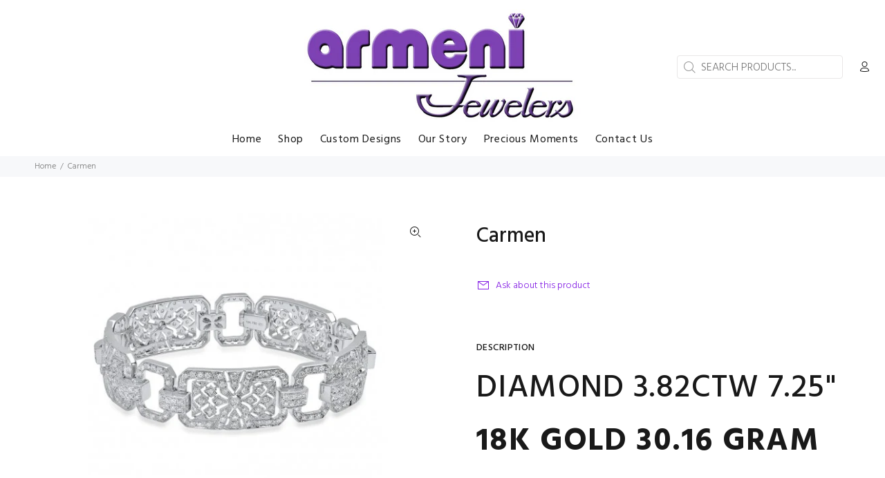

--- FILE ---
content_type: text/javascript; charset=utf-8
request_url: https://armenijewelers.com/products/lb-1843.js
body_size: 290
content:
{"id":1438406213699,"title":"Carmen","handle":"lb-1843","description":"\u003ch1 class=\"product-name\"\u003e\u003cspan class=\"h5 text-uppercase\"\u003eDIAMOND 3.82CTW 7.25\"\u003c\/span\u003e\u003c\/h1\u003e\n\u003ch1\u003e\u003cstrong\u003e18K GOLD 30.16 GRAM\u003c\/strong\u003e\u003c\/h1\u003e\n\u003ch1\u003e\u003cstrong\u003e\u003cbr\u003e3.82CT DIAMOND SI1 G-H\u003c\/strong\u003e\u003c\/h1\u003e","published_at":"2018-08-15T08:40:32-12:00","created_at":"2018-08-15T08:41:22-12:00","vendor":"Benjamin \u0026 Co","type":"","tags":[],"price":0,"price_min":0,"price_max":0,"available":true,"price_varies":false,"compare_at_price":null,"compare_at_price_min":0,"compare_at_price_max":0,"compare_at_price_varies":false,"variants":[{"id":12882483085379,"title":"Default Title","option1":"Default Title","option2":null,"option3":null,"sku":"","requires_shipping":true,"taxable":true,"featured_image":null,"available":true,"name":"Carmen","public_title":null,"options":["Default Title"],"price":0,"weight":0,"compare_at_price":null,"inventory_quantity":1,"inventory_management":null,"inventory_policy":"deny","barcode":"","requires_selling_plan":false,"selling_plan_allocations":[]}],"images":["\/\/cdn.shopify.com\/s\/files\/1\/1177\/4496\/products\/lb-1843.jpg?v=1534365685"],"featured_image":"\/\/cdn.shopify.com\/s\/files\/1\/1177\/4496\/products\/lb-1843.jpg?v=1534365685","options":[{"name":"Title","position":1,"values":["Default Title"]}],"url":"\/products\/lb-1843","media":[{"alt":null,"id":3313924800579,"position":1,"preview_image":{"aspect_ratio":1.333,"height":450,"width":600,"src":"https:\/\/cdn.shopify.com\/s\/files\/1\/1177\/4496\/products\/lb-1843.jpg?v=1534365685"},"aspect_ratio":1.333,"height":450,"media_type":"image","src":"https:\/\/cdn.shopify.com\/s\/files\/1\/1177\/4496\/products\/lb-1843.jpg?v=1534365685","width":600}],"requires_selling_plan":false,"selling_plan_groups":[]}